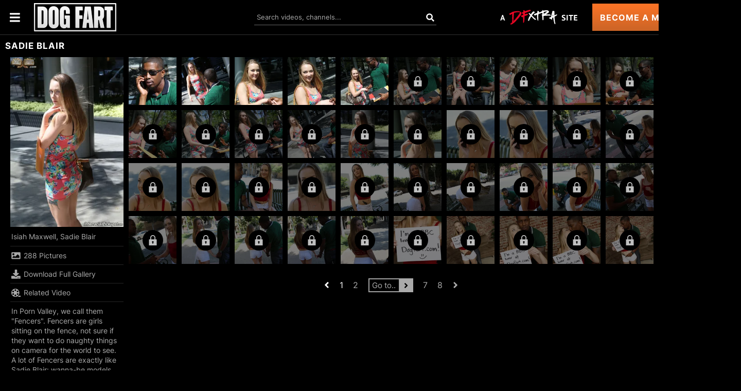

--- FILE ---
content_type: text/html;charset=UTF-8
request_url: https://www.dogfartnetwork.com/en/photo/Sadie-Blair/105355
body_size: 10153
content:
<!DOCTYPE html><html class="notranslate" translate="no" xmlns="http://www.w3.org/1999/xhtml" xml:lang="en" lang="en" style="--header-height: 54;"><head>
    <style>
        #CmsSection {
            position:absolute;
            left: -10000px;
        }
    </style>
    <!-- Google Tag Manager -->

<!-- End Google Tag Manager -->
    

    <meta http-equiv="Content-Type" content="text/html;charset=utf-8">
    <meta http-equiv="Content-Language" content="en">
    <title>Sadie Blair Pics | Dogfart Network</title>    
<meta name="rating" content="RTA-5042-1996-1400-1577-RTA">
<meta name="copyright" content="copyright © Gamma Entertainment">
                <meta name="viewport" content="width=device-width, initial-scale=1">
    
    
        <link rel="shortcut icon" type="image/x-icon" href="https://static03-cms-fame.gammacdn.com/dogfartnetwork/m/er5gsyiwnjksowg4/favicon.svg">

            <link rel="apple-touch-icon" href="https://static03-cms-fame.gammacdn.com/dogfartnetwork/m/ep8vlh8al5sko4wg/favicon-57.png">
    
            <link rel="apple-touch-icon" sizes="72x72" href="https://static02-cms-fame.gammacdn.com/dogfartnetwork/m/cf318se2m348osss/favicon-72.png">
    
            <link rel="apple-touch-icon" sizes="114x114" href="https://static01-cms-fame.gammacdn.com/dogfartnetwork/m/3twjoa8a1em8w4wo/favicon-114.png">
    
            
    
                
    <meta name="apple-mobile-web-app-capable" content="yes">
    <meta name="mobile-web-app-capable" content="yes">

    <link rel="dns-prefetch" href="https://transform.gammacdn.com/">

    <link href="//static01-cms-fame.gammacdn.com" rel="dns-prefetch">
<link href="//static02-cms-fame.gammacdn.com" rel="dns-prefetch">
<link href="//static03-cms-fame.gammacdn.com" rel="dns-prefetch">
<link href="//static04-cms-fame.gammacdn.com" rel="dns-prefetch">
<link href="//images01-fame.gammacdn.com" rel="dns-prefetch">
<link href="//images02-fame.gammacdn.com" rel="dns-prefetch">
<link href="//images03-fame.gammacdn.com" rel="dns-prefetch">
<link href="//images04-fame.gammacdn.com" rel="dns-prefetch">
<link href="//trailers-fame.gammacdn.com" rel="dns-prefetch">
    
<link media="screen" rel="stylesheet" type="text/css" href="https://static01-cms-fame.gammacdn.com/c/minify/e6/55a4468334cfeb4b37571678ede2dc.css">
<link media="screen" rel="stylesheet" type="text/css" href="https://static01-cms-fame.gammacdn.com/c/minify/3a/198273b35e4159b8ef2644cef4eb1b.css">
<style media="screen" rel="stylesheet" type="text/css">
.Cms_CmsToolbar {
    position:fixed;
    z-index:9999;
    width:100%;
    top:0;
    left:0;
    margin:0;
    padding:0;
}
.eye {
    visibility: visible !important;
}
</style>


            <link rel="dns-prefetch" href="https://kosmos-prod.react.gammacdn.com/">
        
        
        
    
    

            <link rel="stylesheet" type="text/css" href="https://kosmos-prod.react.gammacdn.com/main.modern.1d427f576f863160407f.css">
                <link rel="stylesheet" type="text/css" href="https://kosmos-prod.react.gammacdn.com/dfxtra.theme.modern.1d427f576f863160407f.css">
    <link rel="canonical" href="https://www.dogfartnetwork.com/en/photo/Sadie-Blair/105355" data-react-helmet="true"><meta name="description" content="View all the photos from the video Sadie Blair, and check out more blacked pics featuring hot girls getting blacked with their first BBC!" data-react-helmet="true"><meta rel="x-prerender-render-id" content="a05d4036-ac8c-420b-92db-74ce9b7775ed" />
			<meta rel="x-prerender-render-at" content="2026-01-13T02:21:31.411Z" /><meta rel="x-prerender-request-id" content="a05d4036-ac8c-420b-92db-74ce9b7775ed" />
      		<meta rel="x-prerender-request-at" content="2026-01-13T02:21:31.120Z" /><meta rel="x-prerender-request-id" content="5b296a42-8eba-4c5c-bf11-b34f260de315" />
      		<meta rel="x-prerender-request-at" content="2026-01-24T04:33:24.279Z" /></head>

<body id="photo_8060749" class="site_708 isBrowserChrome isBrowserVersion0 isBrowserMinor0 isCss1 page_photo section_freetour body_default layout_basic notLoggedIn isDesktopBrowser">
<!-- Google Tag Manager (noscript) -->
<noscript><iframe src="https://www.googletagmanager.com/ns.html?id=GTM-NLP9VR8"
                  height="0" width="0" style="display:none;visibility:hidden"></iframe></noscript>
<!-- End Google Tag Manager (noscript) -->



    <input type="hidden" name="impressionUUID" value="5c419ee0-8e85-4a2c-be30-5abe8158f103">
    <input type="hidden" name="clickUUID" id="clickUUID" value="8edaad48-d83e-4dce-bd23-7ef622f95a68">

        <div id="CmsSection">                                <div id="prettyUrlGlobal" class="prettyUrlGlobal Gamma_Slot ">
                            <div class="Cms_SeoPrettyUrlMetas base Gamma_Component" id="SeoMetas" gamma-origin="SeoMetas"></div>                            <div class="Cms_HtmlSnippet base Gamma_Component" id="mobileJSFix" gamma-origin="mobileJSFix"><!-- symbol-es6.min.js --></div>                                        </div>
                                        <div id="Prefetcher" class="Prefetcher Gamma_Slot ">
                            <div class="Cms_BlockFetcher base Gamma_Component" id="DMP_FETCH_PHOTO" gamma-origin="DMP_FETCH_PHOTO"></div>                                        </div>
            
    
    <div class="clear"></div></div>
    <div style="display: none;"></div>    



<div id="reactApplication"><div class="styles_cRwShoZ10w styles_qrhYCNDVAS"><div class="styles_EUfT9giPbA" id="headerSlot"><div class="styles_gau3r4KoVO"><div id="InlineFixed" class="styles_NP5b9k_p8q" style="display: block; width: 1440px; height: 68px;"><div style="position: fixed; width: 1440px; height: 68px; overflow: inherit;"><header class="styles_kya607HgXX"><div class="BackgroundBox SiteHeader-HeaderWrap-BackgroundBox styles_Sz0vgxVa94" title=""><div class="styles_ajfZFThabD"><span id="" class="Icon SiteHeader-Hamburger-Icon Icon-HamburgerMenu styles_IjtjHgzffv styles_S79BDZo_Lj" title=""><span class="Icon-Svg SiteHeader-Hamburger-Icon-Svg" style="mask-image: url(&quot;https://kosmos-assets-prod.react.gammacdn.com/site/dfxtra/icon/HamburgerMenu.svg&quot;); mask-size: contain; mask-repeat: no-repeat; mask-position: center center;"></span></span><a class="Link SiteHeader-SiteLogo-Link styles_wp2rjSkcaF Link SiteHeader-SiteLogo-Link styles_wp2rjSkcaF" href="/" title="dogfartnetwork" rel=""><img src="https://static01-cms-fame.gammacdn.com/dfxtra/m/9kifsklbqb0okwcc/logo-dogfart2.svg" alt="dogfartnetwork" title="dogfartnetwork" width="250" height="85" class="Image SiteHeader-SiteLogo-Image" style="display: block; width: 100%; height: auto;"></a><span title="" class="Text SiteHeader-Tagline-Text styles_PRgqHwwEvO"></span></div><div class="styles_Fb7YEUI9wX"><div class="BackgroundBox styles_49eos0FVcI SiteHeader-Search-BackgroundBox SiteHeader-Search-SearchInput-BackgroundBox" title=""><div class="BackgroundBox SearchInput-Container-BackgroundBox styles_DbD_RnCKYT" title=""><input name="search-input" class="Input SearchInput-Input styles_J6PPD45Wdo" type="text" placeholder="Search videos, channels..." autocomplete="on" value=""><span id="" class="Icon SearchInput-Icon Icon-Search styles_P9o6C9mFGy styles_S79BDZo_Lj" title=""><span class="Icon-Svg SearchInput-Icon-Svg" style="mask-image: url(&quot;https://kosmos-assets-prod.react.gammacdn.com/site/dfxtra/icon/Search.svg&quot;); mask-size: contain; mask-repeat: no-repeat; mask-position: center center;"></span></span></div></div></div><div class="styles_j4Wbp7Z5OZ styles_UpfhW2EPwE"><div class="BackgroundBox SiteHeader-SiteType-BackgroundBox styles_ysNXhkRuuf" title="" style="max-width: 150px;"><img src="https://static01-cms-fame.gammacdn.com/dfxtra/m/dhtffj1ssbcc0cow/logo-dfxtra-subsites.svg" alt="A DFXtra Site" title="A DFXtra Site" class="Image SiteHeader-SiteType-Image styles_ysNXhkRuuf" width="" height=""></div><a class="Link SiteHeader-Join-Link undefined-Link Link SiteHeader-Join-Link undefined-Link" href="/en/join" title="Become a Member" rel="" data-testid="Header-Link-Join">Become a Member</a><a class="Link SiteHeader-Login-Link styles_tGNEGSoMtF Link SiteHeader-Login-Link styles_tGNEGSoMtF" href="/en/login" title="Login" rel="" data-testid="Header-Link-Login">Login</a></div></div></header></div></div></div></div><div class="styles_U0GjyTFRs3"><div class="styles_eNt64ruo8F"><div class="styles_NhfRKQZAAU" id="sidebarSlot"></div></div><div class="styles_qyuNQlnHMT"><div class="styles_hbwdL8hGIt"><div id="InlineFixed" class="" style="display: block; width: 0px; height: 0px;"><div style="position: fixed; width: 0px; height: 0px; overflow: inherit;"><div id="sidebarOverlay"></div></div></div></div><div class="styles_kI8BbMNRf9"><div id="topOverlaySlot" class="styles_QbkpCNxc6S"></div><div class="styles_BLoFEggToC"><div id="autocomplete-results"></div></div><div class="styles_NmbaOXX4nX"><div class="styles_Mq6h1HUtFD"><div><div><main class=""><div class="styles_Slp1KJEInd"><div class="styles_U4YgHuWcQd" style="padding: 0px 10px 20px;"><h1 class="Title PhotosetGallery-PhotosetTitle-Title styles_k5tOywRHnU styles_MUaQmnAOb3">Sadie Blair</h1><div class="styles_PvzK5Y_7oe PhotosetGallery styles_X97xDFS0pF"><div class="BackgroundBox PhotosetGalleryInfo-BackgroundBox PhotosetGalleryInfovertical-BackgroundBox styles_Tcv3UW54pV styles_A8hsEkZ2yi styles_IytozpP0Dd styles_hE_VMhI3_o" title=""><div class="styles_Aqv9dRT6GX"><div class="BackgroundBox styles_gvPLVN22By styles_kUJejUV_h3" title="" style="aspect-ratio: 2 / 3;"><img loading="lazy" alt="In Porn Valley, we call them &quot;Fencers&quot;. Fencers are girls sitting on the fence, not sure if they want to do naughty things on camera for the world to see. A lot of Fencers are exactly like Sadie Blair: wanna-be models. They wanna be on the runway. They wanna model clothes for large corporate entities. They wanna be underwear models for print catalogues. You get the idea. But as their dreams fade -- and their bills grow -- girls like Sadie Blair start to lurk the darker places online, looking for any sort of modeling work they can find. This is how almost all girls come to Porn Valley, and sure enough, today, and unknowingly, Sadie has reached out to a &quot;modeling agency&quot; that specializes in finding girls for fuck films. But you can't start a business meeting with that kind of info! Isiah's got a slick pitch. He promises lots of income, enough to not only pay bills -- but get ahead. Way ahead. And, eventually, Sadie learns all it takes is a little head, some sucking and fucking, and a big, black cock. And, perhaps, a thick load down the throat -- for a big swallow." src="https://transform.gammacdn.com/photo_set/144263/previews/144263_1.jpg?width=250&amp;height=375&amp;format=webp" class="styles_gvPLVN22By styles_kUJejUV_h3 undefined styles_F38gNbRLhU" title="In Porn Valley, we call them &quot;Fencers&quot;. Fencers are girls sitting on the fence, not sure if they want to do naughty things on camera for the world to see. A lot of Fencers are exactly like Sadie Blair: wanna-be models. They wanna be on the runway. They wanna model clothes for large corporate entities. They wanna be underwear models for print catalogues. You get the idea. But as their dreams fade -- and their bills grow -- girls like Sadie Blair start to lurk the darker places online, looking for any sort of modeling work they can find. This is how almost all girls come to Porn Valley, and sure enough, today, and unknowingly, Sadie has reached out to a &quot;modeling agency&quot; that specializes in finding girls for fuck films. But you can't start a business meeting with that kind of info! Isiah's got a slick pitch. He promises lots of income, enough to not only pay bills -- but get ahead. Way ahead. And, eventually, Sadie learns all it takes is a little head, some sucking and fucking, and a big, black cock. And, perhaps, a thick load down the throat -- for a big swallow." width="220" height="330" style="visibility: visible;"></div></div><div class="styles_AYJaQCnVmc"><div class="PhotosetGalleryInfo-ElementWrapper styles_tHaP87RB2d"><div class="Wordlist WordList PhotosetGalleryInfo-Actors-WordList"><a class="Link PhotosetGalleryInfo-ActorName-Link undefined-Link Link PhotosetGalleryInfo-ActorName-Link undefined-Link" href="/en/pornstar/view/Isiah-Maxwell/103301" rel="">Isiah Maxwell</a><span class="WordList WordList-ColoredSpan PhotosetGalleryInfo-Actors-WordList PhotosetGalleryInfo-Actors-WordList-ColoredSpan">, </span><a class="Link PhotosetGalleryInfo-ActorName-Link undefined-Link Link PhotosetGalleryInfo-ActorName-Link undefined-Link" href="/en/pornstar/view/Sadie-Blair/104557" rel="">Sadie Blair</a></div></div><div class="PhotosetGalleryInfo-ElementWrapper styles_tHaP87RB2d"><span id="" class="Icon PhotosetGalleryInfo-ElementWrapper-Icon Icon-Picture styles_IRN0X26Cyq styles_S79BDZo_Lj" title=""><span class="Icon-Svg PhotosetGalleryInfo-ElementWrapper-Icon-Svg" style="mask-image: url(&quot;https://kosmos-assets-prod.react.gammacdn.com/site/dfxtra/icon/Picture.svg&quot;); mask-size: contain; mask-repeat: no-repeat; mask-position: center center;"></span></span><span class="Text PhotosetGalleryInfo-Pictures-Text">288 Pictures</span></div><div class="PhotosetGalleryInfo-ElementWrapper styles_tHaP87RB2d"><a class="Link PhotosetGalleryInfo-Download-Link styles_Ahuqbnoeqg Link PhotosetGalleryInfo-Download-Link styles_Ahuqbnoeqg" rel=""><span id="" class="Icon PhotosetGalleryInfo-ElementLinkIcon-Icon Icon-Download styles_IRN0X26Cyq styles_S79BDZo_Lj" title=""><span class="Icon-Svg PhotosetGalleryInfo-ElementLinkIcon-Icon-Svg" style="mask-image: url(&quot;https://kosmos-assets-prod.react.gammacdn.com/site/dfxtra/icon/Download.svg&quot;); mask-size: contain; mask-repeat: no-repeat; mask-position: center center;"></span></span>Download Full Gallery</a></div><div class="PhotosetGalleryInfo-ElementWrapper styles_tHaP87RB2d"><a class="Link PhotosetGalleryInfo-RelatedVideos-Link styles_Ahuqbnoeqg Link PhotosetGalleryInfo-RelatedVideos-Link styles_Ahuqbnoeqg" href="/en/video/interracialpickups/Sadie-Blair/221854" rel=""><span id="" class="Icon PhotosetGalleryInfo-ElementLinkIcon-Icon Icon-RelatedVideos styles_IRN0X26Cyq styles_S79BDZo_Lj" title=""><span class="Icon-Svg PhotosetGalleryInfo-ElementLinkIcon-Icon-Svg" style="mask-image: url(&quot;https://kosmos-assets-prod.react.gammacdn.com/site/dfxtra/icon/RelatedVideos.svg&quot;); mask-size: contain; mask-repeat: no-repeat; mask-position: center center;"></span></span>Related Video</a></div><div class="PhotosetGalleryInfo-ElementWrapper styles_tHaP87RB2d"><span class="Text PhotosetGalleryInfo-Description-Text">In Porn Valley, we call them "Fencers". Fencers are girls sitting on the fence, not sure if they want to do naughty things on camera for the world to see. A lot of Fencers are exactly like Sadie Blair: wanna-be models. They wanna be on the runway. They wanna model clothes for large corporate entities. They wanna be underwear models for print catalogues. You get the idea. But as their dreams fade -- and their bills grow -- girls like Sadie Blair start to lurk the darker places online, looking for any sort of modeling work they can find. This is how almost all girls come to Porn Valley, and sure enough, today, and unknowingly, Sadie has reached out to a "modeling agency" that specializes in finding girls for fuck films. But you can't start a business meeting with that kind of info! Isiah's got a slick pitch. He promises lots of income, enough to not only pay bills -- but get ahead. Way ahead. And, eventually, Sadie learns all it takes is a little head, some sucking and fucking, and a big, black cock. And, perhaps, a thick load down the throat -- for a big swallow.</span></div><div class="PhotosetGalleryInfo-ElementWrapper styles_tHaP87RB2d"><div class="Wordlist WordList PhotosetGalleryInfo-Categories-WordList"><a class="Link Link" href="/en/photos/categories/petite" rel="">Petite</a><span class="WordList WordList-ColoredSpan PhotosetGalleryInfo-Categories-WordList PhotosetGalleryInfo-Categories-WordList-ColoredSpan">, </span><a class="Link Link" href="/en/photos/categories/hairy" rel="">Hairy</a><span class="WordList WordList-ColoredSpan PhotosetGalleryInfo-Categories-WordList PhotosetGalleryInfo-Categories-WordList-ColoredSpan">, </span><a class="Link Link" href="/en/photos/categories/cum-swallow" rel="">Cum swallow</a><span class="WordList WordList-ColoredSpan PhotosetGalleryInfo-Categories-WordList PhotosetGalleryInfo-Categories-WordList-ColoredSpan">, </span><a class="Link Link" href="/en/photos/categories/tattoos" rel="">Tattoos</a></div></div></div></div><div class="Paginator styles_B87fCNfSnf "><div class="ListingGrid Paginator-ListingGrid undefined" style="padding: 0px;"><div class="styles_r846PHgMt6"><div style="position: absolute; inset: 0px; overflow: hidden; z-index: -1; visibility: hidden; pointer-events: none;"><div style="position: absolute; inset: 0px; overflow: hidden; z-index: -1; visibility: hidden; pointer-events: none;"><div style="position: absolute; left: 0px; top: 0px; transition: all 0s ease 0s; width: 100000px; height: 100000px;"></div></div><div style="position: absolute; inset: 0px; overflow: hidden; z-index: -1; visibility: hidden; pointer-events: none;"><div style="position: absolute; left: 0px; top: 0px; transition: all 0s ease 0s; width: 200%; height: 200%;"></div></div></div><div class="styles_Cy7aaihABU" style="display: grid; grid-template-columns: repeat(10, 1fr); gap: 10px;"><div class="styles_gL0DXKGUbL ListingGrid-ListingGridItem"><div class="BackgroundBox LockItem-Wrapper-BackgroundBox styles_fqeEauRAF4" title=""><div class="BackgroundBox styles_y18K0oinx_ PhotosetGallery-Image-BackgroundBox styles_kUJejUV_h3" title=""><img loading="lazy" src="https://transform.gammacdn.com/photo_set/144263/thumbs/144263_001_tb.jpg?width=150&amp;format=webp" class="styles_y18K0oinx_ PhotosetGallery-Image styles_kUJejUV_h3 undefined styles_F38gNbRLhU" width="109" style="visibility: visible;"></div></div></div><div class="styles_gL0DXKGUbL ListingGrid-ListingGridItem"><div class="BackgroundBox LockItem-Wrapper-BackgroundBox styles_fqeEauRAF4" title=""><div class="BackgroundBox styles_y18K0oinx_ PhotosetGallery-Image-BackgroundBox styles_kUJejUV_h3" title=""><img loading="lazy" src="https://transform.gammacdn.com/photo_set/144263/thumbs/144263_002_tb.jpg?width=150&amp;format=webp" class="styles_y18K0oinx_ PhotosetGallery-Image styles_kUJejUV_h3 undefined styles_F38gNbRLhU" width="109" style="visibility: visible;"></div></div></div><div class="styles_gL0DXKGUbL ListingGrid-ListingGridItem"><div class="BackgroundBox LockItem-Wrapper-BackgroundBox styles_fqeEauRAF4" title=""><div class="BackgroundBox styles_y18K0oinx_ PhotosetGallery-Image-BackgroundBox styles_kUJejUV_h3" title=""><img loading="lazy" src="https://transform.gammacdn.com/photo_set/144263/thumbs/144263_003_tb.jpg?width=150&amp;format=webp" class="styles_y18K0oinx_ PhotosetGallery-Image styles_kUJejUV_h3 undefined styles_F38gNbRLhU" width="109" style="visibility: visible;"></div></div></div><div class="styles_gL0DXKGUbL ListingGrid-ListingGridItem"><div class="BackgroundBox LockItem-Wrapper-BackgroundBox styles_fqeEauRAF4" title=""><div class="BackgroundBox styles_y18K0oinx_ PhotosetGallery-Image-BackgroundBox styles_kUJejUV_h3" title=""><img loading="lazy" src="https://transform.gammacdn.com/photo_set/144263/thumbs/144263_004_tb.jpg?width=150&amp;format=webp" class="styles_y18K0oinx_ PhotosetGallery-Image styles_kUJejUV_h3 undefined styles_F38gNbRLhU" width="109" style="visibility: visible;"></div></div></div><div class="styles_gL0DXKGUbL ListingGrid-ListingGridItem"><div class="BackgroundBox LockItem-Wrapper-BackgroundBox styles_fqeEauRAF4" title=""><div class="BackgroundBox styles_y18K0oinx_ PhotosetGallery-Image-BackgroundBox styles_kUJejUV_h3" title=""><img loading="lazy" src="https://transform.gammacdn.com/photo_set/144263/thumbs/144263_005_tb.jpg?width=150&amp;format=webp" class="styles_y18K0oinx_ PhotosetGallery-Image styles_kUJejUV_h3 undefined styles_F38gNbRLhU" width="109" style="visibility: visible;"></div></div></div><div class="styles_gL0DXKGUbL ListingGrid-ListingGridItem"><div class="BackgroundBox LockItem-Wrapper-BackgroundBox styles_fqeEauRAF4" title=""><span id="" class="Icon LockItem-Lock-Icon Icon-Lock styles_t_8awyiEpj styles_S79BDZo_Lj" title=""><span class="Icon-Svg LockItem-Lock-Icon-Svg" style="mask-image: url(&quot;https://kosmos-assets-prod.react.gammacdn.com/site/dfxtra/icon/Lock.svg&quot;); mask-size: contain; mask-repeat: no-repeat; mask-position: center center;"></span></span><a class="Link LockItem-LockContent-Link styles_RP3X3dXO8h styles_TwlumynAoK Link LockItem-LockContent-Link styles_RP3X3dXO8h styles_TwlumynAoK" href="/en/join" rel=""><div class="BackgroundBox styles_y18K0oinx_ PhotosetGallery-Image-BackgroundBox styles_kUJejUV_h3" title=""><img loading="lazy" src="https://transform.gammacdn.com/photo_set/144263/thumbs/144263_006_tb.jpg?width=150&amp;format=webp" class="styles_y18K0oinx_ PhotosetGallery-Image styles_kUJejUV_h3 undefined styles_F38gNbRLhU" width="109" style="visibility: visible;"></div><div class="BackgroundBox LockItem-Overlay-BackgroundBox styles_kAKnvdtpVd" title=""></div></a></div></div><div class="styles_gL0DXKGUbL ListingGrid-ListingGridItem"><div class="BackgroundBox LockItem-Wrapper-BackgroundBox styles_fqeEauRAF4" title=""><span id="" class="Icon LockItem-Lock-Icon Icon-Lock styles_t_8awyiEpj styles_S79BDZo_Lj" title=""><span class="Icon-Svg LockItem-Lock-Icon-Svg" style="mask-image: url(&quot;https://kosmos-assets-prod.react.gammacdn.com/site/dfxtra/icon/Lock.svg&quot;); mask-size: contain; mask-repeat: no-repeat; mask-position: center center;"></span></span><a class="Link LockItem-LockContent-Link styles_RP3X3dXO8h styles_TwlumynAoK Link LockItem-LockContent-Link styles_RP3X3dXO8h styles_TwlumynAoK" href="/en/join" rel=""><div class="BackgroundBox styles_y18K0oinx_ PhotosetGallery-Image-BackgroundBox styles_kUJejUV_h3" title=""><img loading="lazy" src="https://transform.gammacdn.com/photo_set/144263/thumbs/144263_007_tb.jpg?width=150&amp;format=webp" class="styles_y18K0oinx_ PhotosetGallery-Image styles_kUJejUV_h3 undefined styles_F38gNbRLhU" width="109" style="visibility: visible;"></div><div class="BackgroundBox LockItem-Overlay-BackgroundBox styles_kAKnvdtpVd" title=""></div></a></div></div><div class="styles_gL0DXKGUbL ListingGrid-ListingGridItem"><div class="BackgroundBox LockItem-Wrapper-BackgroundBox styles_fqeEauRAF4" title=""><span id="" class="Icon LockItem-Lock-Icon Icon-Lock styles_t_8awyiEpj styles_S79BDZo_Lj" title=""><span class="Icon-Svg LockItem-Lock-Icon-Svg" style="mask-image: url(&quot;https://kosmos-assets-prod.react.gammacdn.com/site/dfxtra/icon/Lock.svg&quot;); mask-size: contain; mask-repeat: no-repeat; mask-position: center center;"></span></span><a class="Link LockItem-LockContent-Link styles_RP3X3dXO8h styles_TwlumynAoK Link LockItem-LockContent-Link styles_RP3X3dXO8h styles_TwlumynAoK" href="/en/join" rel=""><div class="BackgroundBox styles_y18K0oinx_ PhotosetGallery-Image-BackgroundBox styles_kUJejUV_h3" title=""><img loading="lazy" src="https://transform.gammacdn.com/photo_set/144263/thumbs/144263_008_tb.jpg?width=150&amp;format=webp" class="styles_y18K0oinx_ PhotosetGallery-Image styles_kUJejUV_h3 undefined styles_F38gNbRLhU" width="109" style="visibility: visible;"></div><div class="BackgroundBox LockItem-Overlay-BackgroundBox styles_kAKnvdtpVd" title=""></div></a></div></div><div class="styles_gL0DXKGUbL ListingGrid-ListingGridItem"><div class="BackgroundBox LockItem-Wrapper-BackgroundBox styles_fqeEauRAF4" title=""><span id="" class="Icon LockItem-Lock-Icon Icon-Lock styles_t_8awyiEpj styles_S79BDZo_Lj" title=""><span class="Icon-Svg LockItem-Lock-Icon-Svg" style="mask-image: url(&quot;https://kosmos-assets-prod.react.gammacdn.com/site/dfxtra/icon/Lock.svg&quot;); mask-size: contain; mask-repeat: no-repeat; mask-position: center center;"></span></span><a class="Link LockItem-LockContent-Link styles_RP3X3dXO8h styles_TwlumynAoK Link LockItem-LockContent-Link styles_RP3X3dXO8h styles_TwlumynAoK" href="/en/join" rel=""><div class="BackgroundBox styles_y18K0oinx_ PhotosetGallery-Image-BackgroundBox styles_kUJejUV_h3" title=""><img loading="lazy" src="https://transform.gammacdn.com/photo_set/144263/thumbs/144263_009_tb.jpg?width=150&amp;format=webp" class="styles_y18K0oinx_ PhotosetGallery-Image styles_kUJejUV_h3 undefined styles_F38gNbRLhU" width="109" style="visibility: visible;"></div><div class="BackgroundBox LockItem-Overlay-BackgroundBox styles_kAKnvdtpVd" title=""></div></a></div></div><div class="styles_gL0DXKGUbL ListingGrid-ListingGridItem"><div class="BackgroundBox LockItem-Wrapper-BackgroundBox styles_fqeEauRAF4" title=""><span id="" class="Icon LockItem-Lock-Icon Icon-Lock styles_t_8awyiEpj styles_S79BDZo_Lj" title=""><span class="Icon-Svg LockItem-Lock-Icon-Svg" style="mask-image: url(&quot;https://kosmos-assets-prod.react.gammacdn.com/site/dfxtra/icon/Lock.svg&quot;); mask-size: contain; mask-repeat: no-repeat; mask-position: center center;"></span></span><a class="Link LockItem-LockContent-Link styles_RP3X3dXO8h styles_TwlumynAoK Link LockItem-LockContent-Link styles_RP3X3dXO8h styles_TwlumynAoK" href="/en/join" rel=""><div class="BackgroundBox styles_y18K0oinx_ PhotosetGallery-Image-BackgroundBox styles_kUJejUV_h3" title=""><img loading="lazy" src="https://transform.gammacdn.com/photo_set/144263/thumbs/144263_010_tb.jpg?width=150&amp;format=webp" class="styles_y18K0oinx_ PhotosetGallery-Image styles_kUJejUV_h3 undefined styles_F38gNbRLhU" width="109" style="visibility: visible;"></div><div class="BackgroundBox LockItem-Overlay-BackgroundBox styles_kAKnvdtpVd" title=""></div></a></div></div><div class="styles_gL0DXKGUbL ListingGrid-ListingGridItem"><div class="BackgroundBox LockItem-Wrapper-BackgroundBox styles_fqeEauRAF4" title=""><span id="" class="Icon LockItem-Lock-Icon Icon-Lock styles_t_8awyiEpj styles_S79BDZo_Lj" title=""><span class="Icon-Svg LockItem-Lock-Icon-Svg" style="mask-image: url(&quot;https://kosmos-assets-prod.react.gammacdn.com/site/dfxtra/icon/Lock.svg&quot;); mask-size: contain; mask-repeat: no-repeat; mask-position: center center;"></span></span><a class="Link LockItem-LockContent-Link styles_RP3X3dXO8h styles_TwlumynAoK Link LockItem-LockContent-Link styles_RP3X3dXO8h styles_TwlumynAoK" href="/en/join" rel=""><div class="BackgroundBox styles_y18K0oinx_ PhotosetGallery-Image-BackgroundBox styles_kUJejUV_h3" title=""><img loading="lazy" src="https://transform.gammacdn.com/photo_set/144263/thumbs/144263_011_tb.jpg?width=150&amp;format=webp" class="styles_y18K0oinx_ PhotosetGallery-Image styles_kUJejUV_h3 undefined styles_F38gNbRLhU" width="109" style="visibility: visible;"></div><div class="BackgroundBox LockItem-Overlay-BackgroundBox styles_kAKnvdtpVd" title=""></div></a></div></div><div class="styles_gL0DXKGUbL ListingGrid-ListingGridItem"><div class="BackgroundBox LockItem-Wrapper-BackgroundBox styles_fqeEauRAF4" title=""><span id="" class="Icon LockItem-Lock-Icon Icon-Lock styles_t_8awyiEpj styles_S79BDZo_Lj" title=""><span class="Icon-Svg LockItem-Lock-Icon-Svg" style="mask-image: url(&quot;https://kosmos-assets-prod.react.gammacdn.com/site/dfxtra/icon/Lock.svg&quot;); mask-size: contain; mask-repeat: no-repeat; mask-position: center center;"></span></span><a class="Link LockItem-LockContent-Link styles_RP3X3dXO8h styles_TwlumynAoK Link LockItem-LockContent-Link styles_RP3X3dXO8h styles_TwlumynAoK" href="/en/join" rel=""><div class="BackgroundBox styles_y18K0oinx_ PhotosetGallery-Image-BackgroundBox styles_kUJejUV_h3" title=""><img loading="lazy" src="https://transform.gammacdn.com/photo_set/144263/thumbs/144263_012_tb.jpg?width=150&amp;format=webp" class="styles_y18K0oinx_ PhotosetGallery-Image styles_kUJejUV_h3 undefined styles_F38gNbRLhU" width="109" style="visibility: visible;"></div><div class="BackgroundBox LockItem-Overlay-BackgroundBox styles_kAKnvdtpVd" title=""></div></a></div></div><div class="styles_gL0DXKGUbL ListingGrid-ListingGridItem"><div class="BackgroundBox LockItem-Wrapper-BackgroundBox styles_fqeEauRAF4" title=""><span id="" class="Icon LockItem-Lock-Icon Icon-Lock styles_t_8awyiEpj styles_S79BDZo_Lj" title=""><span class="Icon-Svg LockItem-Lock-Icon-Svg" style="mask-image: url(&quot;https://kosmos-assets-prod.react.gammacdn.com/site/dfxtra/icon/Lock.svg&quot;); mask-size: contain; mask-repeat: no-repeat; mask-position: center center;"></span></span><a class="Link LockItem-LockContent-Link styles_RP3X3dXO8h styles_TwlumynAoK Link LockItem-LockContent-Link styles_RP3X3dXO8h styles_TwlumynAoK" href="/en/join" rel=""><div class="BackgroundBox styles_y18K0oinx_ PhotosetGallery-Image-BackgroundBox styles_kUJejUV_h3" title=""><img loading="lazy" src="https://transform.gammacdn.com/photo_set/144263/thumbs/144263_013_tb.jpg?width=150&amp;format=webp" class="styles_y18K0oinx_ PhotosetGallery-Image styles_kUJejUV_h3 undefined styles_F38gNbRLhU" width="109" style="visibility: visible;"></div><div class="BackgroundBox LockItem-Overlay-BackgroundBox styles_kAKnvdtpVd" title=""></div></a></div></div><div class="styles_gL0DXKGUbL ListingGrid-ListingGridItem"><div class="BackgroundBox LockItem-Wrapper-BackgroundBox styles_fqeEauRAF4" title=""><span id="" class="Icon LockItem-Lock-Icon Icon-Lock styles_t_8awyiEpj styles_S79BDZo_Lj" title=""><span class="Icon-Svg LockItem-Lock-Icon-Svg" style="mask-image: url(&quot;https://kosmos-assets-prod.react.gammacdn.com/site/dfxtra/icon/Lock.svg&quot;); mask-size: contain; mask-repeat: no-repeat; mask-position: center center;"></span></span><a class="Link LockItem-LockContent-Link styles_RP3X3dXO8h styles_TwlumynAoK Link LockItem-LockContent-Link styles_RP3X3dXO8h styles_TwlumynAoK" href="/en/join" rel=""><div class="BackgroundBox styles_y18K0oinx_ PhotosetGallery-Image-BackgroundBox styles_kUJejUV_h3" title=""><img loading="lazy" src="https://transform.gammacdn.com/photo_set/144263/thumbs/144263_014_tb.jpg?width=150&amp;format=webp" class="styles_y18K0oinx_ PhotosetGallery-Image styles_kUJejUV_h3 undefined styles_F38gNbRLhU" width="109" style="visibility: visible;"></div><div class="BackgroundBox LockItem-Overlay-BackgroundBox styles_kAKnvdtpVd" title=""></div></a></div></div><div class="styles_gL0DXKGUbL ListingGrid-ListingGridItem"><div class="BackgroundBox LockItem-Wrapper-BackgroundBox styles_fqeEauRAF4" title=""><span id="" class="Icon LockItem-Lock-Icon Icon-Lock styles_t_8awyiEpj styles_S79BDZo_Lj" title=""><span class="Icon-Svg LockItem-Lock-Icon-Svg" style="mask-image: url(&quot;https://kosmos-assets-prod.react.gammacdn.com/site/dfxtra/icon/Lock.svg&quot;); mask-size: contain; mask-repeat: no-repeat; mask-position: center center;"></span></span><a class="Link LockItem-LockContent-Link styles_RP3X3dXO8h styles_TwlumynAoK Link LockItem-LockContent-Link styles_RP3X3dXO8h styles_TwlumynAoK" href="/en/join" rel=""><div class="BackgroundBox styles_y18K0oinx_ PhotosetGallery-Image-BackgroundBox styles_kUJejUV_h3" title=""><img loading="lazy" src="https://transform.gammacdn.com/photo_set/144263/thumbs/144263_015_tb.jpg?width=150&amp;format=webp" class="styles_y18K0oinx_ PhotosetGallery-Image styles_kUJejUV_h3 undefined styles_F38gNbRLhU" width="109" style="visibility: visible;"></div><div class="BackgroundBox LockItem-Overlay-BackgroundBox styles_kAKnvdtpVd" title=""></div></a></div></div><div class="styles_gL0DXKGUbL ListingGrid-ListingGridItem"><div class="BackgroundBox LockItem-Wrapper-BackgroundBox styles_fqeEauRAF4" title=""><span id="" class="Icon LockItem-Lock-Icon Icon-Lock styles_t_8awyiEpj styles_S79BDZo_Lj" title=""><span class="Icon-Svg LockItem-Lock-Icon-Svg" style="mask-image: url(&quot;https://kosmos-assets-prod.react.gammacdn.com/site/dfxtra/icon/Lock.svg&quot;); mask-size: contain; mask-repeat: no-repeat; mask-position: center center;"></span></span><a class="Link LockItem-LockContent-Link styles_RP3X3dXO8h styles_TwlumynAoK Link LockItem-LockContent-Link styles_RP3X3dXO8h styles_TwlumynAoK" href="/en/join" rel=""><div class="BackgroundBox styles_y18K0oinx_ PhotosetGallery-Image-BackgroundBox styles_kUJejUV_h3" title=""><img loading="lazy" src="https://transform.gammacdn.com/photo_set/144263/thumbs/144263_016_tb.jpg?width=150&amp;format=webp" class="styles_y18K0oinx_ PhotosetGallery-Image styles_kUJejUV_h3 undefined styles_F38gNbRLhU" width="109" style="visibility: visible;"></div><div class="BackgroundBox LockItem-Overlay-BackgroundBox styles_kAKnvdtpVd" title=""></div></a></div></div><div class="styles_gL0DXKGUbL ListingGrid-ListingGridItem"><div class="BackgroundBox LockItem-Wrapper-BackgroundBox styles_fqeEauRAF4" title=""><span id="" class="Icon LockItem-Lock-Icon Icon-Lock styles_t_8awyiEpj styles_S79BDZo_Lj" title=""><span class="Icon-Svg LockItem-Lock-Icon-Svg" style="mask-image: url(&quot;https://kosmos-assets-prod.react.gammacdn.com/site/dfxtra/icon/Lock.svg&quot;); mask-size: contain; mask-repeat: no-repeat; mask-position: center center;"></span></span><a class="Link LockItem-LockContent-Link styles_RP3X3dXO8h styles_TwlumynAoK Link LockItem-LockContent-Link styles_RP3X3dXO8h styles_TwlumynAoK" href="/en/join" rel=""><div class="BackgroundBox styles_y18K0oinx_ PhotosetGallery-Image-BackgroundBox styles_kUJejUV_h3" title=""><img loading="lazy" src="https://transform.gammacdn.com/photo_set/144263/thumbs/144263_017_tb.jpg?width=150&amp;format=webp" class="styles_y18K0oinx_ PhotosetGallery-Image styles_kUJejUV_h3 undefined styles_F38gNbRLhU" width="109" style="visibility: visible;"></div><div class="BackgroundBox LockItem-Overlay-BackgroundBox styles_kAKnvdtpVd" title=""></div></a></div></div><div class="styles_gL0DXKGUbL ListingGrid-ListingGridItem"><div class="BackgroundBox LockItem-Wrapper-BackgroundBox styles_fqeEauRAF4" title=""><span id="" class="Icon LockItem-Lock-Icon Icon-Lock styles_t_8awyiEpj styles_S79BDZo_Lj" title=""><span class="Icon-Svg LockItem-Lock-Icon-Svg" style="mask-image: url(&quot;https://kosmos-assets-prod.react.gammacdn.com/site/dfxtra/icon/Lock.svg&quot;); mask-size: contain; mask-repeat: no-repeat; mask-position: center center;"></span></span><a class="Link LockItem-LockContent-Link styles_RP3X3dXO8h styles_TwlumynAoK Link LockItem-LockContent-Link styles_RP3X3dXO8h styles_TwlumynAoK" href="/en/join" rel=""><div class="BackgroundBox styles_y18K0oinx_ PhotosetGallery-Image-BackgroundBox styles_kUJejUV_h3" title=""><img loading="lazy" src="https://transform.gammacdn.com/photo_set/144263/thumbs/144263_018_tb.jpg?width=150&amp;format=webp" class="styles_y18K0oinx_ PhotosetGallery-Image styles_kUJejUV_h3 undefined styles_F38gNbRLhU" width="109" style="visibility: visible;"></div><div class="BackgroundBox LockItem-Overlay-BackgroundBox styles_kAKnvdtpVd" title=""></div></a></div></div><div class="styles_gL0DXKGUbL ListingGrid-ListingGridItem"><div class="BackgroundBox LockItem-Wrapper-BackgroundBox styles_fqeEauRAF4" title=""><span id="" class="Icon LockItem-Lock-Icon Icon-Lock styles_t_8awyiEpj styles_S79BDZo_Lj" title=""><span class="Icon-Svg LockItem-Lock-Icon-Svg" style="mask-image: url(&quot;https://kosmos-assets-prod.react.gammacdn.com/site/dfxtra/icon/Lock.svg&quot;); mask-size: contain; mask-repeat: no-repeat; mask-position: center center;"></span></span><a class="Link LockItem-LockContent-Link styles_RP3X3dXO8h styles_TwlumynAoK Link LockItem-LockContent-Link styles_RP3X3dXO8h styles_TwlumynAoK" href="/en/join" rel=""><div class="BackgroundBox styles_y18K0oinx_ PhotosetGallery-Image-BackgroundBox styles_kUJejUV_h3" title=""><img loading="lazy" src="https://transform.gammacdn.com/photo_set/144263/thumbs/144263_019_tb.jpg?width=150&amp;format=webp" class="styles_y18K0oinx_ PhotosetGallery-Image styles_kUJejUV_h3 undefined styles_F38gNbRLhU" width="109" style="visibility: visible;"></div><div class="BackgroundBox LockItem-Overlay-BackgroundBox styles_kAKnvdtpVd" title=""></div></a></div></div><div class="styles_gL0DXKGUbL ListingGrid-ListingGridItem"><div class="BackgroundBox LockItem-Wrapper-BackgroundBox styles_fqeEauRAF4" title=""><span id="" class="Icon LockItem-Lock-Icon Icon-Lock styles_t_8awyiEpj styles_S79BDZo_Lj" title=""><span class="Icon-Svg LockItem-Lock-Icon-Svg" style="mask-image: url(&quot;https://kosmos-assets-prod.react.gammacdn.com/site/dfxtra/icon/Lock.svg&quot;); mask-size: contain; mask-repeat: no-repeat; mask-position: center center;"></span></span><a class="Link LockItem-LockContent-Link styles_RP3X3dXO8h styles_TwlumynAoK Link LockItem-LockContent-Link styles_RP3X3dXO8h styles_TwlumynAoK" href="/en/join" rel=""><div class="BackgroundBox styles_y18K0oinx_ PhotosetGallery-Image-BackgroundBox styles_kUJejUV_h3" title=""><img loading="lazy" src="https://transform.gammacdn.com/photo_set/144263/thumbs/144263_020_tb.jpg?width=150&amp;format=webp" class="styles_y18K0oinx_ PhotosetGallery-Image styles_kUJejUV_h3 undefined styles_F38gNbRLhU" width="109" style="visibility: visible;"></div><div class="BackgroundBox LockItem-Overlay-BackgroundBox styles_kAKnvdtpVd" title=""></div></a></div></div><div class="styles_gL0DXKGUbL ListingGrid-ListingGridItem"><div class="BackgroundBox LockItem-Wrapper-BackgroundBox styles_fqeEauRAF4" title=""><span id="" class="Icon LockItem-Lock-Icon Icon-Lock styles_t_8awyiEpj styles_S79BDZo_Lj" title=""><span class="Icon-Svg LockItem-Lock-Icon-Svg" style="mask-image: url(&quot;https://kosmos-assets-prod.react.gammacdn.com/site/dfxtra/icon/Lock.svg&quot;); mask-size: contain; mask-repeat: no-repeat; mask-position: center center;"></span></span><a class="Link LockItem-LockContent-Link styles_RP3X3dXO8h styles_TwlumynAoK Link LockItem-LockContent-Link styles_RP3X3dXO8h styles_TwlumynAoK" href="/en/join" rel=""><div class="BackgroundBox styles_y18K0oinx_ PhotosetGallery-Image-BackgroundBox styles_kUJejUV_h3" title=""><img loading="lazy" src="https://transform.gammacdn.com/photo_set/144263/thumbs/144263_021_tb.jpg?width=150&amp;format=webp" class="styles_y18K0oinx_ PhotosetGallery-Image styles_kUJejUV_h3 undefined styles_F38gNbRLhU" width="109" style="visibility: visible;"></div><div class="BackgroundBox LockItem-Overlay-BackgroundBox styles_kAKnvdtpVd" title=""></div></a></div></div><div class="styles_gL0DXKGUbL ListingGrid-ListingGridItem"><div class="BackgroundBox LockItem-Wrapper-BackgroundBox styles_fqeEauRAF4" title=""><span id="" class="Icon LockItem-Lock-Icon Icon-Lock styles_t_8awyiEpj styles_S79BDZo_Lj" title=""><span class="Icon-Svg LockItem-Lock-Icon-Svg" style="mask-image: url(&quot;https://kosmos-assets-prod.react.gammacdn.com/site/dfxtra/icon/Lock.svg&quot;); mask-size: contain; mask-repeat: no-repeat; mask-position: center center;"></span></span><a class="Link LockItem-LockContent-Link styles_RP3X3dXO8h styles_TwlumynAoK Link LockItem-LockContent-Link styles_RP3X3dXO8h styles_TwlumynAoK" href="/en/join" rel=""><div class="BackgroundBox styles_y18K0oinx_ PhotosetGallery-Image-BackgroundBox styles_kUJejUV_h3" title=""><img loading="lazy" src="https://transform.gammacdn.com/photo_set/144263/thumbs/144263_022_tb.jpg?width=150&amp;format=webp" class="styles_y18K0oinx_ PhotosetGallery-Image styles_kUJejUV_h3 undefined styles_F38gNbRLhU" width="109" style="visibility: visible;"></div><div class="BackgroundBox LockItem-Overlay-BackgroundBox styles_kAKnvdtpVd" title=""></div></a></div></div><div class="styles_gL0DXKGUbL ListingGrid-ListingGridItem"><div class="BackgroundBox LockItem-Wrapper-BackgroundBox styles_fqeEauRAF4" title=""><span id="" class="Icon LockItem-Lock-Icon Icon-Lock styles_t_8awyiEpj styles_S79BDZo_Lj" title=""><span class="Icon-Svg LockItem-Lock-Icon-Svg" style="mask-image: url(&quot;https://kosmos-assets-prod.react.gammacdn.com/site/dfxtra/icon/Lock.svg&quot;); mask-size: contain; mask-repeat: no-repeat; mask-position: center center;"></span></span><a class="Link LockItem-LockContent-Link styles_RP3X3dXO8h styles_TwlumynAoK Link LockItem-LockContent-Link styles_RP3X3dXO8h styles_TwlumynAoK" href="/en/join" rel=""><div class="BackgroundBox styles_y18K0oinx_ PhotosetGallery-Image-BackgroundBox styles_kUJejUV_h3" title=""><img loading="lazy" src="https://transform.gammacdn.com/photo_set/144263/thumbs/144263_023_tb.jpg?width=150&amp;format=webp" class="styles_y18K0oinx_ PhotosetGallery-Image styles_kUJejUV_h3 undefined styles_F38gNbRLhU" width="109" style="visibility: visible;"></div><div class="BackgroundBox LockItem-Overlay-BackgroundBox styles_kAKnvdtpVd" title=""></div></a></div></div><div class="styles_gL0DXKGUbL ListingGrid-ListingGridItem"><div class="BackgroundBox LockItem-Wrapper-BackgroundBox styles_fqeEauRAF4" title=""><span id="" class="Icon LockItem-Lock-Icon Icon-Lock styles_t_8awyiEpj styles_S79BDZo_Lj" title=""><span class="Icon-Svg LockItem-Lock-Icon-Svg" style="mask-image: url(&quot;https://kosmos-assets-prod.react.gammacdn.com/site/dfxtra/icon/Lock.svg&quot;); mask-size: contain; mask-repeat: no-repeat; mask-position: center center;"></span></span><a class="Link LockItem-LockContent-Link styles_RP3X3dXO8h styles_TwlumynAoK Link LockItem-LockContent-Link styles_RP3X3dXO8h styles_TwlumynAoK" href="/en/join" rel=""><div class="BackgroundBox styles_y18K0oinx_ PhotosetGallery-Image-BackgroundBox styles_kUJejUV_h3" title=""><img loading="lazy" src="https://transform.gammacdn.com/photo_set/144263/thumbs/144263_024_tb.jpg?width=150&amp;format=webp" class="styles_y18K0oinx_ PhotosetGallery-Image styles_kUJejUV_h3 undefined styles_F38gNbRLhU" width="109" style="visibility: visible;"></div><div class="BackgroundBox LockItem-Overlay-BackgroundBox styles_kAKnvdtpVd" title=""></div></a></div></div><div class="styles_gL0DXKGUbL ListingGrid-ListingGridItem"><div class="BackgroundBox LockItem-Wrapper-BackgroundBox styles_fqeEauRAF4" title=""><span id="" class="Icon LockItem-Lock-Icon Icon-Lock styles_t_8awyiEpj styles_S79BDZo_Lj" title=""><span class="Icon-Svg LockItem-Lock-Icon-Svg" style="mask-image: url(&quot;https://kosmos-assets-prod.react.gammacdn.com/site/dfxtra/icon/Lock.svg&quot;); mask-size: contain; mask-repeat: no-repeat; mask-position: center center;"></span></span><a class="Link LockItem-LockContent-Link styles_RP3X3dXO8h styles_TwlumynAoK Link LockItem-LockContent-Link styles_RP3X3dXO8h styles_TwlumynAoK" href="/en/join" rel=""><div class="BackgroundBox styles_y18K0oinx_ PhotosetGallery-Image-BackgroundBox styles_kUJejUV_h3" title=""><img loading="lazy" src="https://transform.gammacdn.com/photo_set/144263/thumbs/144263_025_tb.jpg?width=150&amp;format=webp" class="styles_y18K0oinx_ PhotosetGallery-Image styles_kUJejUV_h3 undefined styles_F38gNbRLhU" width="109" style="visibility: visible;"></div><div class="BackgroundBox LockItem-Overlay-BackgroundBox styles_kAKnvdtpVd" title=""></div></a></div></div><div class="styles_gL0DXKGUbL ListingGrid-ListingGridItem"><div class="BackgroundBox LockItem-Wrapper-BackgroundBox styles_fqeEauRAF4" title=""><span id="" class="Icon LockItem-Lock-Icon Icon-Lock styles_t_8awyiEpj styles_S79BDZo_Lj" title=""><span class="Icon-Svg LockItem-Lock-Icon-Svg" style="mask-image: url(&quot;https://kosmos-assets-prod.react.gammacdn.com/site/dfxtra/icon/Lock.svg&quot;); mask-size: contain; mask-repeat: no-repeat; mask-position: center center;"></span></span><a class="Link LockItem-LockContent-Link styles_RP3X3dXO8h styles_TwlumynAoK Link LockItem-LockContent-Link styles_RP3X3dXO8h styles_TwlumynAoK" href="/en/join" rel=""><div class="BackgroundBox styles_y18K0oinx_ PhotosetGallery-Image-BackgroundBox styles_kUJejUV_h3" title=""><img loading="lazy" src="https://transform.gammacdn.com/photo_set/144263/thumbs/144263_026_tb.jpg?width=150&amp;format=webp" class="styles_y18K0oinx_ PhotosetGallery-Image styles_kUJejUV_h3 undefined styles_F38gNbRLhU" width="109" style="visibility: visible;"></div><div class="BackgroundBox LockItem-Overlay-BackgroundBox styles_kAKnvdtpVd" title=""></div></a></div></div><div class="styles_gL0DXKGUbL ListingGrid-ListingGridItem"><div class="BackgroundBox LockItem-Wrapper-BackgroundBox styles_fqeEauRAF4" title=""><span id="" class="Icon LockItem-Lock-Icon Icon-Lock styles_t_8awyiEpj styles_S79BDZo_Lj" title=""><span class="Icon-Svg LockItem-Lock-Icon-Svg" style="mask-image: url(&quot;https://kosmos-assets-prod.react.gammacdn.com/site/dfxtra/icon/Lock.svg&quot;); mask-size: contain; mask-repeat: no-repeat; mask-position: center center;"></span></span><a class="Link LockItem-LockContent-Link styles_RP3X3dXO8h styles_TwlumynAoK Link LockItem-LockContent-Link styles_RP3X3dXO8h styles_TwlumynAoK" href="/en/join" rel=""><div class="BackgroundBox styles_y18K0oinx_ PhotosetGallery-Image-BackgroundBox styles_kUJejUV_h3" title=""><img loading="lazy" src="https://transform.gammacdn.com/photo_set/144263/thumbs/144263_027_tb.jpg?width=150&amp;format=webp" class="styles_y18K0oinx_ PhotosetGallery-Image styles_kUJejUV_h3 undefined styles_F38gNbRLhU" width="109" style="visibility: visible;"></div><div class="BackgroundBox LockItem-Overlay-BackgroundBox styles_kAKnvdtpVd" title=""></div></a></div></div><div class="styles_gL0DXKGUbL ListingGrid-ListingGridItem"><div class="BackgroundBox LockItem-Wrapper-BackgroundBox styles_fqeEauRAF4" title=""><span id="" class="Icon LockItem-Lock-Icon Icon-Lock styles_t_8awyiEpj styles_S79BDZo_Lj" title=""><span class="Icon-Svg LockItem-Lock-Icon-Svg" style="mask-image: url(&quot;https://kosmos-assets-prod.react.gammacdn.com/site/dfxtra/icon/Lock.svg&quot;); mask-size: contain; mask-repeat: no-repeat; mask-position: center center;"></span></span><a class="Link LockItem-LockContent-Link styles_RP3X3dXO8h styles_TwlumynAoK Link LockItem-LockContent-Link styles_RP3X3dXO8h styles_TwlumynAoK" href="/en/join" rel=""><div class="BackgroundBox styles_y18K0oinx_ PhotosetGallery-Image-BackgroundBox styles_kUJejUV_h3" title=""><img loading="lazy" src="https://transform.gammacdn.com/photo_set/144263/thumbs/144263_028_tb.jpg?width=150&amp;format=webp" class="styles_y18K0oinx_ PhotosetGallery-Image styles_kUJejUV_h3 undefined styles_F38gNbRLhU" width="109" style="visibility: visible;"></div><div class="BackgroundBox LockItem-Overlay-BackgroundBox styles_kAKnvdtpVd" title=""></div></a></div></div><div class="styles_gL0DXKGUbL ListingGrid-ListingGridItem"><div class="BackgroundBox LockItem-Wrapper-BackgroundBox styles_fqeEauRAF4" title=""><span id="" class="Icon LockItem-Lock-Icon Icon-Lock styles_t_8awyiEpj styles_S79BDZo_Lj" title=""><span class="Icon-Svg LockItem-Lock-Icon-Svg" style="mask-image: url(&quot;https://kosmos-assets-prod.react.gammacdn.com/site/dfxtra/icon/Lock.svg&quot;); mask-size: contain; mask-repeat: no-repeat; mask-position: center center;"></span></span><a class="Link LockItem-LockContent-Link styles_RP3X3dXO8h styles_TwlumynAoK Link LockItem-LockContent-Link styles_RP3X3dXO8h styles_TwlumynAoK" href="/en/join" rel=""><div class="BackgroundBox styles_y18K0oinx_ PhotosetGallery-Image-BackgroundBox styles_kUJejUV_h3" title=""><img loading="lazy" src="https://transform.gammacdn.com/photo_set/144263/thumbs/144263_029_tb.jpg?width=150&amp;format=webp" class="styles_y18K0oinx_ PhotosetGallery-Image styles_kUJejUV_h3 undefined styles_F38gNbRLhU" width="109" style="visibility: visible;"></div><div class="BackgroundBox LockItem-Overlay-BackgroundBox styles_kAKnvdtpVd" title=""></div></a></div></div><div class="styles_gL0DXKGUbL ListingGrid-ListingGridItem"><div class="BackgroundBox LockItem-Wrapper-BackgroundBox styles_fqeEauRAF4" title=""><span id="" class="Icon LockItem-Lock-Icon Icon-Lock styles_t_8awyiEpj styles_S79BDZo_Lj" title=""><span class="Icon-Svg LockItem-Lock-Icon-Svg" style="mask-image: url(&quot;https://kosmos-assets-prod.react.gammacdn.com/site/dfxtra/icon/Lock.svg&quot;); mask-size: contain; mask-repeat: no-repeat; mask-position: center center;"></span></span><a class="Link LockItem-LockContent-Link styles_RP3X3dXO8h styles_TwlumynAoK Link LockItem-LockContent-Link styles_RP3X3dXO8h styles_TwlumynAoK" href="/en/join" rel=""><div class="BackgroundBox styles_y18K0oinx_ PhotosetGallery-Image-BackgroundBox styles_kUJejUV_h3" title=""><img loading="lazy" src="https://transform.gammacdn.com/photo_set/144263/thumbs/144263_030_tb.jpg?width=150&amp;format=webp" class="styles_y18K0oinx_ PhotosetGallery-Image styles_kUJejUV_h3 undefined styles_F38gNbRLhU" width="109" style="visibility: visible;"></div><div class="BackgroundBox LockItem-Overlay-BackgroundBox styles_kAKnvdtpVd" title=""></div></a></div></div><div class="styles_gL0DXKGUbL ListingGrid-ListingGridItem"><div class="BackgroundBox LockItem-Wrapper-BackgroundBox styles_fqeEauRAF4" title=""><span id="" class="Icon LockItem-Lock-Icon Icon-Lock styles_t_8awyiEpj styles_S79BDZo_Lj" title=""><span class="Icon-Svg LockItem-Lock-Icon-Svg" style="mask-image: url(&quot;https://kosmos-assets-prod.react.gammacdn.com/site/dfxtra/icon/Lock.svg&quot;); mask-size: contain; mask-repeat: no-repeat; mask-position: center center;"></span></span><a class="Link LockItem-LockContent-Link styles_RP3X3dXO8h styles_TwlumynAoK Link LockItem-LockContent-Link styles_RP3X3dXO8h styles_TwlumynAoK" href="/en/join" rel=""><div class="BackgroundBox styles_y18K0oinx_ PhotosetGallery-Image-BackgroundBox styles_kUJejUV_h3" title=""><img loading="lazy" src="https://transform.gammacdn.com/photo_set/144263/thumbs/144263_031_tb.jpg?width=150&amp;format=webp" class="styles_y18K0oinx_ PhotosetGallery-Image styles_kUJejUV_h3 undefined styles_F38gNbRLhU" width="109" style="visibility: visible;"></div><div class="BackgroundBox LockItem-Overlay-BackgroundBox styles_kAKnvdtpVd" title=""></div></a></div></div><div class="styles_gL0DXKGUbL ListingGrid-ListingGridItem"><div class="BackgroundBox LockItem-Wrapper-BackgroundBox styles_fqeEauRAF4" title=""><span id="" class="Icon LockItem-Lock-Icon Icon-Lock styles_t_8awyiEpj styles_S79BDZo_Lj" title=""><span class="Icon-Svg LockItem-Lock-Icon-Svg" style="mask-image: url(&quot;https://kosmos-assets-prod.react.gammacdn.com/site/dfxtra/icon/Lock.svg&quot;); mask-size: contain; mask-repeat: no-repeat; mask-position: center center;"></span></span><a class="Link LockItem-LockContent-Link styles_RP3X3dXO8h styles_TwlumynAoK Link LockItem-LockContent-Link styles_RP3X3dXO8h styles_TwlumynAoK" href="/en/join" rel=""><div class="BackgroundBox styles_y18K0oinx_ PhotosetGallery-Image-BackgroundBox styles_kUJejUV_h3" title=""><img loading="lazy" src="https://transform.gammacdn.com/photo_set/144263/thumbs/144263_032_tb.jpg?width=150&amp;format=webp" class="styles_y18K0oinx_ PhotosetGallery-Image styles_kUJejUV_h3 undefined styles_F38gNbRLhU" width="109" style="visibility: visible;"></div><div class="BackgroundBox LockItem-Overlay-BackgroundBox styles_kAKnvdtpVd" title=""></div></a></div></div><div class="styles_gL0DXKGUbL ListingGrid-ListingGridItem"><div class="BackgroundBox LockItem-Wrapper-BackgroundBox styles_fqeEauRAF4" title=""><span id="" class="Icon LockItem-Lock-Icon Icon-Lock styles_t_8awyiEpj styles_S79BDZo_Lj" title=""><span class="Icon-Svg LockItem-Lock-Icon-Svg" style="mask-image: url(&quot;https://kosmos-assets-prod.react.gammacdn.com/site/dfxtra/icon/Lock.svg&quot;); mask-size: contain; mask-repeat: no-repeat; mask-position: center center;"></span></span><a class="Link LockItem-LockContent-Link styles_RP3X3dXO8h styles_TwlumynAoK Link LockItem-LockContent-Link styles_RP3X3dXO8h styles_TwlumynAoK" href="/en/join" rel=""><div class="BackgroundBox styles_y18K0oinx_ PhotosetGallery-Image-BackgroundBox styles_kUJejUV_h3" title=""><img loading="lazy" src="https://transform.gammacdn.com/photo_set/144263/thumbs/144263_033_tb.jpg?width=150&amp;format=webp" class="styles_y18K0oinx_ PhotosetGallery-Image styles_kUJejUV_h3 undefined styles_F38gNbRLhU" width="109" style="visibility: visible;"></div><div class="BackgroundBox LockItem-Overlay-BackgroundBox styles_kAKnvdtpVd" title=""></div></a></div></div><div class="styles_gL0DXKGUbL ListingGrid-ListingGridItem"><div class="BackgroundBox LockItem-Wrapper-BackgroundBox styles_fqeEauRAF4" title=""><span id="" class="Icon LockItem-Lock-Icon Icon-Lock styles_t_8awyiEpj styles_S79BDZo_Lj" title=""><span class="Icon-Svg LockItem-Lock-Icon-Svg" style="mask-image: url(&quot;https://kosmos-assets-prod.react.gammacdn.com/site/dfxtra/icon/Lock.svg&quot;); mask-size: contain; mask-repeat: no-repeat; mask-position: center center;"></span></span><a class="Link LockItem-LockContent-Link styles_RP3X3dXO8h styles_TwlumynAoK Link LockItem-LockContent-Link styles_RP3X3dXO8h styles_TwlumynAoK" href="/en/join" rel=""><div class="BackgroundBox styles_y18K0oinx_ PhotosetGallery-Image-BackgroundBox styles_kUJejUV_h3" title=""><img loading="lazy" src="https://transform.gammacdn.com/photo_set/144263/thumbs/144263_034_tb.jpg?width=150&amp;format=webp" class="styles_y18K0oinx_ PhotosetGallery-Image styles_kUJejUV_h3 undefined styles_F38gNbRLhU" width="109" style="visibility: visible;"></div><div class="BackgroundBox LockItem-Overlay-BackgroundBox styles_kAKnvdtpVd" title=""></div></a></div></div><div class="styles_gL0DXKGUbL ListingGrid-ListingGridItem"><div class="BackgroundBox LockItem-Wrapper-BackgroundBox styles_fqeEauRAF4" title=""><span id="" class="Icon LockItem-Lock-Icon Icon-Lock styles_t_8awyiEpj styles_S79BDZo_Lj" title=""><span class="Icon-Svg LockItem-Lock-Icon-Svg" style="mask-image: url(&quot;https://kosmos-assets-prod.react.gammacdn.com/site/dfxtra/icon/Lock.svg&quot;); mask-size: contain; mask-repeat: no-repeat; mask-position: center center;"></span></span><a class="Link LockItem-LockContent-Link styles_RP3X3dXO8h styles_TwlumynAoK Link LockItem-LockContent-Link styles_RP3X3dXO8h styles_TwlumynAoK" href="/en/join" rel=""><div class="BackgroundBox styles_y18K0oinx_ PhotosetGallery-Image-BackgroundBox styles_kUJejUV_h3" title=""><img loading="lazy" src="https://transform.gammacdn.com/photo_set/144263/thumbs/144263_035_tb.jpg?width=150&amp;format=webp" class="styles_y18K0oinx_ PhotosetGallery-Image styles_kUJejUV_h3 undefined styles_F38gNbRLhU" width="109" style="visibility: visible;"></div><div class="BackgroundBox LockItem-Overlay-BackgroundBox styles_kAKnvdtpVd" title=""></div></a></div></div><div class="styles_gL0DXKGUbL ListingGrid-ListingGridItem"><div class="BackgroundBox LockItem-Wrapper-BackgroundBox styles_fqeEauRAF4" title=""><span id="" class="Icon LockItem-Lock-Icon Icon-Lock styles_t_8awyiEpj styles_S79BDZo_Lj" title=""><span class="Icon-Svg LockItem-Lock-Icon-Svg" style="mask-image: url(&quot;https://kosmos-assets-prod.react.gammacdn.com/site/dfxtra/icon/Lock.svg&quot;); mask-size: contain; mask-repeat: no-repeat; mask-position: center center;"></span></span><a class="Link LockItem-LockContent-Link styles_RP3X3dXO8h styles_TwlumynAoK Link LockItem-LockContent-Link styles_RP3X3dXO8h styles_TwlumynAoK" href="/en/join" rel=""><div class="BackgroundBox styles_y18K0oinx_ PhotosetGallery-Image-BackgroundBox styles_kUJejUV_h3" title=""><img loading="lazy" src="https://transform.gammacdn.com/photo_set/144263/thumbs/144263_036_tb.jpg?width=150&amp;format=webp" class="styles_y18K0oinx_ PhotosetGallery-Image styles_kUJejUV_h3 undefined styles_F38gNbRLhU" width="109" style="visibility: visible;"></div><div class="BackgroundBox LockItem-Overlay-BackgroundBox styles_kAKnvdtpVd" title=""></div></a></div></div><div class="styles_gL0DXKGUbL ListingGrid-ListingGridItem"><div class="BackgroundBox LockItem-Wrapper-BackgroundBox styles_fqeEauRAF4" title=""><span id="" class="Icon LockItem-Lock-Icon Icon-Lock styles_t_8awyiEpj styles_S79BDZo_Lj" title=""><span class="Icon-Svg LockItem-Lock-Icon-Svg" style="mask-image: url(&quot;https://kosmos-assets-prod.react.gammacdn.com/site/dfxtra/icon/Lock.svg&quot;); mask-size: contain; mask-repeat: no-repeat; mask-position: center center;"></span></span><a class="Link LockItem-LockContent-Link styles_RP3X3dXO8h styles_TwlumynAoK Link LockItem-LockContent-Link styles_RP3X3dXO8h styles_TwlumynAoK" href="/en/join" rel=""><div class="BackgroundBox styles_y18K0oinx_ PhotosetGallery-Image-BackgroundBox styles_kUJejUV_h3" title=""><img loading="lazy" src="https://transform.gammacdn.com/photo_set/144263/thumbs/144263_037_tb.jpg?width=150&amp;format=webp" class="styles_y18K0oinx_ PhotosetGallery-Image styles_kUJejUV_h3 undefined styles_F38gNbRLhU" width="109" style="visibility: visible;"></div><div class="BackgroundBox LockItem-Overlay-BackgroundBox styles_kAKnvdtpVd" title=""></div></a></div></div><div class="styles_gL0DXKGUbL ListingGrid-ListingGridItem"><div class="BackgroundBox LockItem-Wrapper-BackgroundBox styles_fqeEauRAF4" title=""><span id="" class="Icon LockItem-Lock-Icon Icon-Lock styles_t_8awyiEpj styles_S79BDZo_Lj" title=""><span class="Icon-Svg LockItem-Lock-Icon-Svg" style="mask-image: url(&quot;https://kosmos-assets-prod.react.gammacdn.com/site/dfxtra/icon/Lock.svg&quot;); mask-size: contain; mask-repeat: no-repeat; mask-position: center center;"></span></span><a class="Link LockItem-LockContent-Link styles_RP3X3dXO8h styles_TwlumynAoK Link LockItem-LockContent-Link styles_RP3X3dXO8h styles_TwlumynAoK" href="/en/join" rel=""><div class="BackgroundBox styles_y18K0oinx_ PhotosetGallery-Image-BackgroundBox styles_kUJejUV_h3" title=""><img loading="lazy" src="https://transform.gammacdn.com/photo_set/144263/thumbs/144263_038_tb.jpg?width=150&amp;format=webp" class="styles_y18K0oinx_ PhotosetGallery-Image styles_kUJejUV_h3 undefined styles_F38gNbRLhU" width="109" style="visibility: visible;"></div><div class="BackgroundBox LockItem-Overlay-BackgroundBox styles_kAKnvdtpVd" title=""></div></a></div></div><div class="styles_gL0DXKGUbL ListingGrid-ListingGridItem"><div class="BackgroundBox LockItem-Wrapper-BackgroundBox styles_fqeEauRAF4" title=""><span id="" class="Icon LockItem-Lock-Icon Icon-Lock styles_t_8awyiEpj styles_S79BDZo_Lj" title=""><span class="Icon-Svg LockItem-Lock-Icon-Svg" style="mask-image: url(&quot;https://kosmos-assets-prod.react.gammacdn.com/site/dfxtra/icon/Lock.svg&quot;); mask-size: contain; mask-repeat: no-repeat; mask-position: center center;"></span></span><a class="Link LockItem-LockContent-Link styles_RP3X3dXO8h styles_TwlumynAoK Link LockItem-LockContent-Link styles_RP3X3dXO8h styles_TwlumynAoK" href="/en/join" rel=""><div class="BackgroundBox styles_y18K0oinx_ PhotosetGallery-Image-BackgroundBox styles_kUJejUV_h3" title=""><img loading="lazy" src="https://transform.gammacdn.com/photo_set/144263/thumbs/144263_039_tb.jpg?width=150&amp;format=webp" class="styles_y18K0oinx_ PhotosetGallery-Image styles_kUJejUV_h3 undefined styles_F38gNbRLhU" width="109" style="visibility: visible;"></div><div class="BackgroundBox LockItem-Overlay-BackgroundBox styles_kAKnvdtpVd" title=""></div></a></div></div><div class="styles_gL0DXKGUbL ListingGrid-ListingGridItem"><div class="BackgroundBox LockItem-Wrapper-BackgroundBox styles_fqeEauRAF4" title=""><span id="" class="Icon LockItem-Lock-Icon Icon-Lock styles_t_8awyiEpj styles_S79BDZo_Lj" title=""><span class="Icon-Svg LockItem-Lock-Icon-Svg" style="mask-image: url(&quot;https://kosmos-assets-prod.react.gammacdn.com/site/dfxtra/icon/Lock.svg&quot;); mask-size: contain; mask-repeat: no-repeat; mask-position: center center;"></span></span><a class="Link LockItem-LockContent-Link styles_RP3X3dXO8h styles_TwlumynAoK Link LockItem-LockContent-Link styles_RP3X3dXO8h styles_TwlumynAoK" href="/en/join" rel=""><div class="BackgroundBox styles_y18K0oinx_ PhotosetGallery-Image-BackgroundBox styles_kUJejUV_h3" title=""><img loading="lazy" src="https://transform.gammacdn.com/photo_set/144263/thumbs/144263_040_tb.jpg?width=150&amp;format=webp" class="styles_y18K0oinx_ PhotosetGallery-Image styles_kUJejUV_h3 undefined styles_F38gNbRLhU" width="109" style="visibility: visible;"></div><div class="BackgroundBox LockItem-Overlay-BackgroundBox styles_kAKnvdtpVd" title=""></div></a></div></div></div></div></div><div class="Pagination styles_B5uZg3DJQv styles_uZCsKlauG4 Paginator-Pagination styles_oA96XyASu4"><a class="Link--active Link styles_GkicvaaoBl styles_J7PqnWN3aR prev-Link prev-Link--active disabled-Link disabled-Link--active Pagination-LeftControl-Link Pagination-LeftControl-Link--active Pagination-Page-Link Pagination-Page-Link--active Link styles_GkicvaaoBl styles_J7PqnWN3aR prev-Link disabled-Link Pagination-LeftControl-Link Pagination-Page-Link" href="#" rel=""><span id="" class="Icon Link-Icon prev-Link-Icon disabled-Link-Icon Pagination-LeftControl-Link-Icon Pagination-Page-Link-Icon Link-Icon--active prev-Link-Icon--active disabled-Link-Icon--active Pagination-LeftControl-Link-Icon--active Pagination-Page-Link-Icon--active Icon-ArrowLeft styles_S79BDZo_Lj" title=""><span class="Icon-Svg Icon-Svg--active Link-Icon-Svg Link-Icon-Svg--active prev-Link-Icon-Svg prev-Link-Icon-Svg--active disabled-Link-Icon-Svg disabled-Link-Icon-Svg--active Pagination-LeftControl-Link-Icon-Svg Pagination-LeftControl-Link-Icon-Svg--active Pagination-Page-Link-Icon-Svg Pagination-Page-Link-Icon-Svg--active" style="mask-image: url(&quot;https://kosmos-assets-prod.react.gammacdn.com/site/dfxtra/icon/ArrowLeft.svg&quot;); mask-size: contain; mask-repeat: no-repeat; mask-position: center center;"></span></span></a><div class="styles_uqP1tuUmSZ"><a class="Link--active Link styles_GkicvaaoBl Pagination-Page-Link Pagination-Page-Link--active Link styles_GkicvaaoBl Pagination-Page-Link" href="#" rel="">1</a><a class="Link styles_GkicvaaoBl Pagination-Page-Link Link styles_GkicvaaoBl Pagination-Page-Link" href="#" rel="">2</a><div class="styles_a2YFspRJTx Pagination-ControlInput"><input name="input" class="Input styles_hZN5OPZX2x Pagination-ControlInput-Input" type="number" placeholder="Go to..." autocomplete="on" value=""><button class="Button styles_F9cFGg4BTs Pagination-ControlInput-Button" title=""><span id="" class="Icon Button-Icon Pagination-ControlInput-Button-Icon Icon-ArrowRight styles_S79BDZo_Lj" title=""><span class="Icon-Svg Button-Icon-Svg Pagination-ControlInput-Button-Icon-Svg" style="mask-image: url(&quot;https://kosmos-assets-prod.react.gammacdn.com/site/dfxtra/icon/ArrowRight.svg&quot;); mask-size: contain; mask-repeat: no-repeat; mask-position: center center;"></span></span></button></div><a class="Link styles_GkicvaaoBl Pagination-Page-Link Link styles_GkicvaaoBl Pagination-Page-Link" href="#" rel="">7</a><a class="Link styles_GkicvaaoBl Pagination-Page-Link Link styles_GkicvaaoBl Pagination-Page-Link" href="#" rel="">8</a></div><a class="Link styles_GkicvaaoBl styles_J7PqnWN3aR next-Link Pagination-RightControl-Link Pagination-Page-Link Link styles_GkicvaaoBl styles_J7PqnWN3aR next-Link Pagination-RightControl-Link Pagination-Page-Link" href="#" rel=""><span id="" class="Icon Link-Icon next-Link-Icon Pagination-RightControl-Link-Icon Pagination-Page-Link-Icon Icon-ArrowRight styles_S79BDZo_Lj" title=""><span class="Icon-Svg Link-Icon-Svg next-Link-Icon-Svg Pagination-RightControl-Link-Icon-Svg Pagination-Page-Link-Icon-Svg" style="mask-image: url(&quot;https://kosmos-assets-prod.react.gammacdn.com/site/dfxtra/icon/ArrowRight.svg&quot;); mask-size: contain; mask-repeat: no-repeat; mask-position: center center;"></span></span></a></div></div></div></div><span class="styles_ORACxIZGle"></span></div></main></div></div></div></div><div class="styles_jpo0CTeb7j"><div></div></div></div><footer><div class="styles_iMZfFHj1ub Footer-Freetour-Wrapper"><nav class="Navigation Nav styles_v3Pwad9TUU Footer-Freetour-Menu"><a class="Link Navigation-Link styles_CMFB8RFiRV Footer-Freetour-Menu-Link Link Navigation-Link styles_CMFB8RFiRV Footer-Freetour-Menu-Link" href="/" title="Home" rel="">Home</a><a class="Link Navigation-Link styles_CMFB8RFiRV Footer-Freetour-Menu-Link Link Navigation-Link styles_CMFB8RFiRV Footer-Freetour-Menu-Link" href="/en/videos" title="Videos" rel="">Videos</a><a class="Link Navigation-Link styles_CMFB8RFiRV Footer-Freetour-Menu-Link Link Navigation-Link styles_CMFB8RFiRV Footer-Freetour-Menu-Link" href="/en/behind-the-scenes" title="Behind The Scenes" rel="">Behind The Scenes</a><a class="Link Navigation-Link styles_CMFB8RFiRV Footer-Freetour-Menu-Link Link Navigation-Link styles_CMFB8RFiRV Footer-Freetour-Menu-Link" href="/en/pornstars" title="Models" rel="">Models</a><a class="Link--active Link Navigation-Link Navigation-Link--active styles_CMFB8RFiRV Footer-Freetour-Menu-Link Footer-Freetour-Menu-Link--active Link Navigation-Link styles_CMFB8RFiRV Footer-Freetour-Menu-Link" href="/en/photos" title="Photos" rel="">Photos</a><a class="Link Navigation-Link styles_CMFB8RFiRV Footer-Freetour-Menu-Link Link Navigation-Link styles_CMFB8RFiRV Footer-Freetour-Menu-Link" href="/en/channels" title="Channels" rel="">Channels</a><a class="Link Navigation-Link styles_CMFB8RFiRV Footer-Freetour-Menu-Link Link Navigation-Link styles_CMFB8RFiRV Footer-Freetour-Menu-Link" href="/en/about" title="About" rel="">About</a><a class="Link Navigation-Link styles_CMFB8RFiRV Footer-Freetour-Menu-Link Link Navigation-Link styles_CMFB8RFiRV Footer-Freetour-Menu-Link" href="/en/login" title="Login" rel="">Login</a><a class="Link Navigation-Link styles_CMFB8RFiRV Footer-Freetour-Menu-Link Link Navigation-Link styles_CMFB8RFiRV Footer-Freetour-Menu-Link" href="/en/partners" title="Partners" target="_blank" rel="noopener ">Partners</a></nav><nav class="Navigation Nav styles_v3Pwad9TUU Footer-Freetour-Menu"><a class="Link Navigation-Link styles_CMFB8RFiRV Footer-Freetour-Menu-Legal-Link Link Navigation-Link styles_CMFB8RFiRV Footer-Freetour-Menu-Legal-Link" href="http://www.famedollars.com/" title="Affiliate Program" target="_blank" rel="noopener ">Affiliate Program</a><a class="Link Navigation-Link styles_CMFB8RFiRV Footer-Freetour-Menu-Legal-Link Link Navigation-Link styles_CMFB8RFiRV Footer-Freetour-Menu-Legal-Link" href="https://www.famesupport.com/" title="Support" target="_blank" rel="noopener ">Support</a><a class="Link Navigation-Link styles_CMFB8RFiRV Footer-Freetour-Menu-Legal-Link Link Navigation-Link styles_CMFB8RFiRV Footer-Freetour-Menu-Legal-Link" href="/en/terms" title="Terms and Conditions" rel="">Terms and Conditions</a><a class="Link Navigation-Link styles_CMFB8RFiRV Footer-Freetour-Menu-Legal-Link Link Navigation-Link styles_CMFB8RFiRV Footer-Freetour-Menu-Legal-Link" href="/en/privacy" title="Privacy Policy" rel="">Privacy Policy</a><a class="Link Navigation-Link styles_CMFB8RFiRV Footer-Freetour-Menu-Legal-Link Link Navigation-Link styles_CMFB8RFiRV Footer-Freetour-Menu-Legal-Link" href="/en/refund" title="Refund Policy" rel="">Refund Policy</a><a class="Link Navigation-Link styles_CMFB8RFiRV Footer-Freetour-Menu-Legal-Link Link Navigation-Link styles_CMFB8RFiRV Footer-Freetour-Menu-Legal-Link" href="/en/2257" title="18 U.S.C. 2257 Record-Keeping Requirements Compliance Statement" rel="">18 U.S.C. 2257 Record-Keeping Requirements Compliance Statement</a></nav><div class="Footer-Freetour-Legal">This site is a site owned and operated by Digigamma&nbsp;B.V., Mariettahof&nbsp;25, Haarlem (2033 WS), Netherlands.
<br>
Please visit <a target="_blank" href="https://epoch.com/" style="all:inherit; color:inherit; display:inline; cursor:pointer">Epoch.com</a> authorized sales agents. | For Billing Inquiries, or to cancel your membership, please visit <a href="https://cs.segpay.com" style="all:inherit;color:inherit; cursor:pointer; display:inline; font-weight:bold" target="_blank">SEGPAY.com</a>, our authorized payment processor. | <a rel="nofollow" href="https://form.jotform.com/contentinquiries/report-content-violations" style="all:inherit;color:inherit; cursor:pointer; display:inline" target="_blank">Content Removal</a>
<br>
<div style="margin-top:15px; display:flex; flex-wrap:wrap; gap:5px; justify-content: center;">
	<div style="">
		<img height="17" width="28" style="display: block; height: 25px; max-width: 100%; width: auto;" alt="Visa" src="https://static01-cms-evilangel.gammacdn.com/evilangel/m/18zfumbpr7mswkcs/visa.jpg">
	</div>
	<div style="">
		<img height="17" width="28" style="display: block; height: 25px; max-width: 100%; width: auto;" alt="Mastercard" src="https://static01-cms-evilangel.gammacdn.com/evilangel/m/9hg2m3vzpz40c8w4/mastercard.jpg">
	</div>
	<div style="">
		<a target="_blank" href="https://www.asacp.org/?content=validate&amp;ql=mar50291"><img src="[data-uri]" style="display: block; height: 25px; max-width: 100%; width: auto;" alt="ASACP" width="51" height="25"></a>
	</div>
	<div style="">
		<a target="_blank" href="https://www.rtalabel.org/?content=validate&amp;ql=mar50291&amp;rating=RTA-5042-1996-1400-1577-RTA"><img src="[data-uri]" style="display: block; height: 25px; max-width: 100%; width: auto;" alt="RTA" width="71" height="25"></a>
	</div>
</div></div></div></footer></div></div></div><div id="pageOverlaySlot" class="styles_mW5jj0r9Ge"></div></div>


    






</body></html>

--- FILE ---
content_type: text/css
request_url: https://static01-cms-fame.gammacdn.com/c/minify/3a/198273b35e4159b8ef2644cef4eb1b.css
body_size: 20
content:
/*
 || https://static01-cms-fame.gammacdn.com/c/minify || www.dogfartnetwork.com
|/c/css/layout/basic.css|||size : 156|mtime : May 31 2023 11:02:12.|prepend: /dogfartnetwork
*/
*{margin:0;padding:0}dd,dt,li,dl,ol,ul{list-style:none;padding:0;margin:0}a{outline:0}a img{border:none}



--- FILE ---
content_type: image/svg+xml
request_url: https://static01-cms-fame.gammacdn.com/dfxtra/m/9kifsklbqb0okwcc/logo-dogfart2.svg
body_size: 1159
content:
<?xml version="1.0" encoding="utf-8"?>
<!-- Generator: Adobe Illustrator 26.1.0, SVG Export Plug-In . SVG Version: 6.00 Build 0)  -->
<svg version="1.1" id="Calque_1" xmlns="http://www.w3.org/2000/svg" xmlns:xlink="http://www.w3.org/1999/xlink" x="0px" y="0px"
	 viewBox="0 0 250 84.5" style="enable-background:new 0 0 250 84.5;" xml:space="preserve">
<style type="text/css">
	.st0{fill:#F2F2F2;}
	.st1{fill:url(#SVGID_1_);}
</style>
<g id="Layer_5">
</g>
<g>
	<g>
		<g>
			<path class="st0" d="M194.8,50.4h3.1l4.7,24h11.4l-5.8-26.6c3-2.2,4.7-5.6,4.7-9.7v-14c0-7.6-5.5-12.7-13.7-12.7h-15.8v63h11.3
				L194.8,50.4L194.8,50.4z M194.8,21.8h3.3c2.1,0,3.4,1.3,3.4,3.3v12.2c0,2.1-1.3,3.3-3.4,3.3h-3.3V21.8z M159.3,74.4l1.3-15.2h6.7
				l1.3,15.2h11.9l-7.6-63h-17.5l-7.6,63L159.3,74.4L159.3,74.4z M163.1,27.9v-5.2h1.5v5.2l1.9,22h-5.2L163.1,27.9z M0.8,1v83.5H250
				V1H0.8z M247.4,81.8H3.5V3.6h243.9L247.4,81.8L247.4,81.8z M41,61.5V24.4c0-7.7-5.6-13-14-13H11.6v63H27
				C35.4,74.4,41,69.2,41,61.5z M22.9,64.1V21.8h3.3c2.1,0,3.4,1.3,3.4,3.3v35.6c0,2.1-1.3,3.3-3.4,3.3H22.9z M138,47.5h9.1V37.4
				H138V21.8h10.1V11.4h-21.4v63H138L138,47.5L138,47.5z M60.3,75.5C69.1,75.5,75,70,75,61.8V23.9c0-8.1-5.9-13.6-14.8-13.6
				s-14.8,5.5-14.8,13.6v37.9C45.5,70,51.4,75.5,60.3,75.5z M56.9,24c0-2.1,1.3-3.3,3.4-3.3c2.1,0,3.4,1.3,3.4,3.3v37.8
				c0,2.1-1.3,3.3-3.4,3.3c-2.1,0-3.4-1.3-3.4-3.3V24z M91.5,75.5c4,0,7.3-1.5,8.7-4.4l0.3-1.1h1l-0.2,1.1v3.3h7.7V37.8H94.3v9.4H98
				v14.7c0,2.1-1.4,3.3-3.6,3.3c-2.1,0-3.5-1.3-3.5-3.3V24c0-2.1,1.3-3.3,3.4-3.3c2.1,0,3.4,1.3,3.4,3.3v8h11.3v-8.1
				c0-8.1-5.9-13.6-14.8-13.6s-14.8,5.5-14.8,13.6v39.2C79.5,70.5,84.3,75.5,91.5,75.5z M221.6,74.4H233V21.8h6.5V11.4h-24.3v10.3
				h6.5L221.6,74.4L221.6,74.4z"/>
		</g>
	</g>
	<g>
		<g>
			
				<linearGradient id="SVGID_1_" gradientUnits="userSpaceOnUse" x1="124.5864" y1="2.9558" x2="124.5864" y2="86.4607" gradientTransform="matrix(1 0 0 -1 0 86.4607)">
				<stop  offset="0" style="stop-color:#D8D8D8"/>
				<stop  offset="1" style="stop-color:#FFFFFF"/>
			</linearGradient>
			<path class="st1" d="M194,49.4h3.1l4.7,24h11.4l-5.8-26.6c3-2.2,4.7-5.6,4.7-9.7V23.2c0-7.6-5.5-12.7-13.7-12.7h-15.8v63H194
				L194,49.4L194,49.4z M194,20.8h3.3c2.1,0,3.4,1.3,3.4,3.3v12.2c0,2.1-1.3,3.3-3.4,3.3H194V20.8z M158.4,73.5l1.3-15.2h6.7
				l1.3,15.2h12l-7.6-63h-17.5l-7.6,63L158.4,73.5L158.4,73.5z M162.3,26.9v-5.2h1.5v5.2l1.9,22h-5.2L162.3,26.9z M90.7,74.5
				c4,0,7.3-1.5,8.7-4.4l0.3-1.1h1l-0.2,1.1v3.3h7.7V36.8H93.5v9.4h3.7v14.7c0,2.1-1.4,3.3-3.6,3.3c-2.1,0-3.5-1.3-3.5-3.3V23.1
				c0-2.1,1.3-3.3,3.4-3.3c2.1,0,3.4,1.3,3.4,3.3v8h11.3V23c0-8.1-5.9-13.6-14.8-13.6S78.7,14.9,78.7,23v39.2
				C78.7,69.6,83.5,74.5,90.7,74.5z M40.2,60.5V23.4c0-7.7-5.6-13-14-13H10.8v63h15.4C34.6,73.5,40.2,68.2,40.2,60.5z M22.1,63.1
				V20.8h3.3c2.1,0,3.4,1.3,3.4,3.3v35.6c0,2.1-1.3,3.3-3.4,3.3L22.1,63.1L22.1,63.1z M0,0v83.5h249.2V0H0z M246.5,80.9H2.6V2.6
				h243.9L246.5,80.9L246.5,80.9z M137.2,46.6h9.1V36.5h-9.1V20.8h10.1V10.5h-21.4v63h11.3V46.6z M59.4,74.5
				c8.8,0,14.8-5.5,14.8-13.7V23c0-8.1-5.9-13.6-14.8-13.6S44.7,14.9,44.7,23v37.9C44.7,69.1,50.6,74.5,59.4,74.5z M56,23.1
				c0-2.1,1.3-3.3,3.4-3.3s3.4,1.3,3.4,3.3v37.8c0,2.1-1.3,3.3-3.4,3.3c-2.1,0-3.4-1.3-3.4-3.3V23.1z M220.8,73.5h11.3V20.8h6.5
				V10.5h-24.3v10.3h6.5L220.8,73.5L220.8,73.5z"/>
		</g>
	</g>
</g>
</svg>
